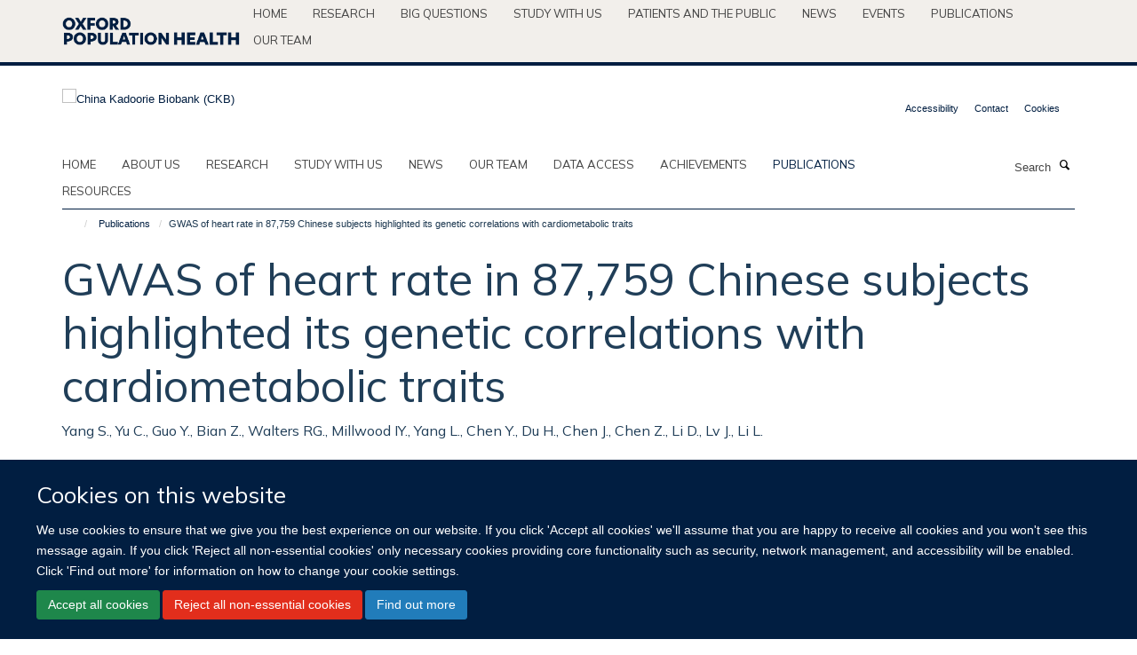

--- FILE ---
content_type: text/html;charset=utf-8
request_url: https://www.ckbiobank.org/publications/1201684
body_size: 7423
content:
<!doctype html>
<html xmlns="http://www.w3.org/1999/xhtml" lang="en" xml:lang="en">

    <head><base href="https://www.ckbiobank.org/publications/1201684/" />
        <meta charset="utf-8" />
        <meta name="viewport" content="width=device-width, initial-scale=1.0" />
        <meta name="apple-mobile-web-app-capable" content="yes" />
        <meta name="apple-mobile-web-app-title" content="Haiku" />
        
        <meta http-equiv="Content-Type" content="text/html; charset=utf-8" /><meta name="citation_title" content="GWAS of heart rate in 87,759 Chinese subjects highlighted its genetic correlations with cardiometabolic traits" /><meta name="citation_author" content="Yang S." /><meta name="citation_author" content="Yu C." /><meta name="citation_author" content="Guo Y." /><meta name="citation_author" content="Bian Z." /><meta name="citation_author" content="Walters RG." /><meta name="citation_author" content="Millwood IY." /><meta name="citation_author" content="Yang L." /><meta name="citation_author" content="Chen Y." /><meta name="citation_author" content="Du H." /><meta name="citation_author" content="Chen J." /><meta name="citation_author" content="Chen Z." /><meta name="citation_author" content="Li D." /><meta name="citation_author" content="Lv J." /><meta name="citation_author" content="Li L." /><meta name="citation_publication_date" content="2021/09/??" /><meta name="citation_journal_title" content="INTERNATIONAL JOURNAL OF EPIDEMIOLOGY" /><meta name="citation_volume" content="50" /><meta name="og:title" content="GWAS of heart rate in 87,759 Chinese subjects highlighted its genetic correlations with cardiometabolic traits" /><meta name="og:url" content="https://www.ckbiobank.org/publications/1201684" /><meta name="twitter:card" content="summary" /><meta name="twitter:title" content="GWAS of heart rate in 87,759 Chinese subjects highlighted its genetic correlations with cardiometabolic traits" /><meta name="generator" content="Plone - http://plone.org" /><meta itemprop="url" content="https://www.ckbiobank.org/publications/1201684" /><title>GWAS of heart rate in 87,759 Chinese subjects highlighted its genetic correlations with cardiometabolic traits — China Kadoorie Biobank (CKB)</title>
        
        
        
        
        
    <link rel="stylesheet" type="text/css" media="screen" href="https://www.ckbiobank.org/portal_css/Turnkey%20Theme/resourcecollective.cookielawcookielaw-cachekey-7454fddc50a65935ce48ad33e5bfcea6.css" /><link rel="stylesheet" type="text/css" href="https://www.ckbiobank.org/portal_css/Turnkey%20Theme/themebootstrapcssselect2-cachekey-8bb179da5b7edb8af462d87054e9a60d.css" /><link rel="stylesheet" type="text/css" href="https://www.ckbiobank.org/portal_css/Turnkey%20Theme/themebootstrapcssmagnific.popup-cachekey-b09e48db7adc75bd142d0c567fc69401.css" /><link rel="stylesheet" type="text/css" media="screen" href="https://www.ckbiobank.org/portal_css/Turnkey%20Theme/resourcecollective.covercsscover-cachekey-d6589cf32a869aff380f1b2aa6fcb327.css" /><link rel="stylesheet" type="text/css" media="screen" href="https://www.ckbiobank.org/portal_css/Turnkey%20Theme/resourcehaiku.coveroverlays-cachekey-91862ae732362d98a47fa8bdc9ae7416.css" /><link rel="stylesheet" type="text/css" href="https://www.ckbiobank.org/portal_css/Turnkey%20Theme/resourcehaiku.coverhaiku.chooser-cachekey-06d7347f72933c78f52804570b456a22.css" /><link rel="stylesheet" type="text/css" href="https://www.ckbiobank.org/portal_css/Turnkey%20Theme/resourcehaiku.widgets.imagehaiku.image.widget-cachekey-e29511d6703a2d35200024510ada718e.css" /><link rel="stylesheet" type="text/css" media="screen" href="https://www.ckbiobank.org/++resource++haiku.core.vendor/prism.min.css" /><link rel="canonical" href="https://www.ckbiobank.org/publications/1201684" /><link rel="search" href="https://www.ckbiobank.org/@@search" title="Search this site" /><link rel="shortcut icon" type="image/x-icon" href="https://www.ckbiobank.org/favicon.ico?v=4ee392ec-f58e-11f0-8b7a-81f3c01949fe" /><link rel="apple-touch-icon" href="https://www.ckbiobank.org/apple-touch-icon.png?v=4ee392ed-f58e-11f0-8b7a-81f3c01949fe" /><script type="text/javascript" src="https://www.ckbiobank.org/portal_javascripts/Turnkey%20Theme/resourcecollective.cookielawcookielaw_disabler-cachekey-3911bdbc0e1f23f5082cdb4dad20229b.js"></script><script type="text/javascript" src="https://www.ckbiobank.org/portal_javascripts/Turnkey%20Theme/themebootstrapjsvendorrespond-cachekey-f686d982a61668259188cc3c0887e522.js"></script><script type="text/javascript" src="https://www.ckbiobank.org/portal_javascripts/Turnkey%20Theme/++theme++bootstrap/js/vendor/bootstrap.js"></script><script type="text/javascript" src="https://www.ckbiobank.org/portal_javascripts/Turnkey%20Theme/themebootstrapjspluginsvendorjquery.trunk8-cachekey-1910ab7c81eced65f4350d6c3c54d5a2.js"></script><script type="text/javascript" src="https://www.ckbiobank.org/portal_javascripts/Turnkey%20Theme/plone_javascript_variables-cachekey-1c149ba20f6c012e212090e2979ffee3.js"></script><script type="text/javascript" src="https://www.ckbiobank.org/portal_javascripts/Turnkey%20Theme/resourceplone.app.jquerytools-cachekey-15a34aeaa54660760447833324509d00.js"></script><script type="text/javascript" src="https://www.ckbiobank.org/portal_javascripts/Turnkey%20Theme/mark_special_links-cachekey-8ca147175a53a94543d38c031119b6f5.js"></script><script type="text/javascript" src="https://www.ckbiobank.org/portal_javascripts/Turnkey%20Theme/resourceplone.app.discussion.javascriptscomments-cachekey-d4188d3d19d9ae1442c41b8f77fd30d9.js"></script><script type="text/javascript" src="https://www.ckbiobank.org/portal_javascripts/Turnkey%20Theme/themebootstrapjspluginsvendorselect2-cachekey-ce300b1595fc772594e325f8e35e7d57.js"></script><script type="text/javascript" src="https://www.ckbiobank.org/portal_javascripts/Turnkey%20Theme/++theme++bootstrap/js/plugins/vendor/jquery.html5-placeholder-shim.js"></script><script type="text/javascript" src="https://www.ckbiobank.org/portal_javascripts/Turnkey%20Theme/++theme++bootstrap/js/vendor/hammer.js"></script><script type="text/javascript" src="https://www.ckbiobank.org/portal_javascripts/Turnkey%20Theme/themebootstrapjspluginshaikujquery.navigation-portlets-cachekey-2292d19aaacb335890773b5a637e24ba.js"></script><script type="text/javascript" src="https://www.ckbiobank.org/portal_javascripts/Turnkey%20Theme/themebootstrapjspluginsvendormasonry-cachekey-301707ae3d135d1be1065df047963d66.js"></script><script type="text/javascript" src="https://www.ckbiobank.org/portal_javascripts/Turnkey%20Theme/themebootstrapjspluginsvendorimagesloaded-cachekey-411acc1b78841bc9d854e00df808c1e5.js"></script><script type="text/javascript" src="https://www.ckbiobank.org/portal_javascripts/Turnkey%20Theme/++theme++bootstrap/js/plugins/vendor/jquery.lazysizes.js"></script><script type="text/javascript" src="https://www.ckbiobank.org/portal_javascripts/Turnkey%20Theme/++theme++bootstrap/js/plugins/vendor/jquery.magnific.popup.js"></script><script type="text/javascript" src="https://www.ckbiobank.org/portal_javascripts/Turnkey%20Theme/themebootstrapjspluginsvendorjquery.toc-cachekey-1cd8c1d1fd7bb9489318fa5362e52494.js"></script><script type="text/javascript" src="https://www.ckbiobank.org/portal_javascripts/Turnkey%20Theme/++theme++bootstrap/js/turnkey-various.js"></script><script type="text/javascript" src="https://www.ckbiobank.org/portal_javascripts/Turnkey%20Theme/resourcecollective.coverjsmain-cachekey-4eb36065dd4c2e78c0c49c9d24244ff6.js"></script><script type="text/javascript" src="https://www.ckbiobank.org/portal_javascripts/Turnkey%20Theme/resourcehaiku.mmenu.jsjquery.mmenu.all.min-cachekey-d838b6aa3557e0506b3064e09a34625e.js"></script><script type="text/javascript" src="https://www.ckbiobank.org/portal_javascripts/Turnkey%20Theme/resourcehaiku.publications.jshaiku.publications-cachekey-1c7c9b505febf8e036a9687fea259ccd.js"></script><script type="text/javascript">
        jQuery(function($){
            if (typeof($.datepicker) != "undefined"){
              $.datepicker.setDefaults(
                jQuery.extend($.datepicker.regional[''],
                {dateFormat: 'mm/dd/yy'}));
            }
        });
        </script><script async="" src="https://www.googletagmanager.com/gtag/js?id=G-EWKP45RBDB"></script><script>
window.dataLayer = window.dataLayer || [];
function gtag(){dataLayer.push(arguments);}
gtag('js', new Date());
gtag('config', 'G-EWKP45RBDB');
</script>
    <link href="https://www.ckbiobank.org/++theme++sublime-ctsu/screen.css" rel="stylesheet" />
  
    <link href="https://www.ckbiobank.org/++theme++sublime-ctsu/style.css" rel="stylesheet" />
  <style class="extra-css" id="empty-extra-css"></style></head>

    <body class="template-view portaltype-publication site-Plone section-publications subsection-1201684 userrole-anonymous no-toolbar mount-073" dir="ltr"><div id="cookienotification">

    <div class="container">
    
        <div class="row">
        
            <div class="col-md-12">
                <h2>
                    Cookies on this website
                </h2>
                
            </div>
        
            <div class="col-md-12">
                <p>
                    We use cookies to ensure that we give you the best experience on our website. If you click 'Accept all cookies' we'll assume that you are happy to receive all cookies and you won't see this message again. If you click 'Reject all non-essential cookies' only necessary cookies providing core functionality such as security, network management, and accessibility will be enabled. Click 'Find out more' for information on how to change your cookie settings.
                </p>
                
            </div>
    
            <div class="col-md-12">
                <a class="btn btn-success cookie-continue" href="https://www.ckbiobank.org/@@enable-cookies?&amp;came_from=https://www.ckbiobank.org/publications/1201684">Accept all cookies</a>
                <a class="btn btn-danger cookie-disable" href="https://www.ckbiobank.org/@@disable-cookies?came_from=https://www.ckbiobank.org/publications/1201684">Reject all non-essential cookies</a>
                <a class="btn btn-info cookie-more" href="https://www.ckbiobank.org/cookies">Find out more</a>
            </div> 
            
        </div>
    
    </div>
     
</div><div id="site-wrapper" class="container-fluid">

            <div class="modal fade" id="modal" tabindex="-1" role="dialog" aria-hidden="true"></div>

            

            <div id="site-parent__header">
            <div class="site-parent__header--centered">

                

                    <a id="site-parent-logo" title="Nuffield Department of Population Health" href="https://www.ndph.ox.ac.uk"><img src="https://www.ndph.ox.ac.uk/images/site-logos/oph-child-site-logo.png" alt="Nuffield Department of Population Health" style="margin:10px 0; max-width:200px" /></a>
                

                <nav>
                    <div class="collapse navbar-collapse">
                        <ul class="nav navbar-nav">

                            

                                <li class="dropdown" id="parent-portaltab-index_html">
                                    <a href="https://www.ndph.ox.ac.uk" title="Home" data-toggle="" data-hover="">Home</a>
                                </li>

                            
                            

                                <li class="dropdown" id="parent-portaltab-research">
                                    <a href="https://www.ndph.ox.ac.uk/research" title="Research" data-toggle="" data-hover="">Research</a>
                                </li>

                            
                            

                                <li class="dropdown" id="parent-portaltab-longer-reads">
                                    <a href="https://www.ndph.ox.ac.uk/longer-reads" title="Big questions" data-toggle="" data-hover="">Big questions</a>
                                </li>

                            
                            

                                <li class="dropdown" id="parent-portaltab-study-with-us">
                                    <a href="https://www.ndph.ox.ac.uk/study-with-us" title="Study with us" data-toggle="" data-hover="">Study with us</a>
                                </li>

                            
                            

                                <li class="dropdown" id="parent-portaltab-patients-and-the-public">
                                    <a href="https://www.ndph.ox.ac.uk/patients-and-the-public" title="Patients and the Public" data-toggle="" data-hover="">Patients and the Public</a>
                                </li>

                            
                            

                                <li class="dropdown" id="parent-portaltab-news">
                                    <a href="https://www.ndph.ox.ac.uk/news" title="News" data-toggle="" data-hover="">News</a>
                                </li>

                            
                            

                                <li class="dropdown" id="parent-portaltab-events">
                                    <a href="https://www.ndph.ox.ac.uk/events" title="Events" data-toggle="" data-hover="">Events</a>
                                </li>

                            
                            

                                <li class="dropdown" id="parent-portaltab-publications">
                                    <a href="https://www.ndph.ox.ac.uk/publications" title="Publications" data-toggle="" data-hover="">Publications</a>
                                </li>

                            
                            

                                <li class="dropdown" id="parent-portaltab-team">
                                    <a href="https://www.ndph.ox.ac.uk/team" title="Our team" data-toggle="" data-hover="">Our team</a>
                                </li>

                            

                            

                        </ul>
                    </div>
                </nav>

            </div>
        </div>

            <div id="site-header" class="container">

                <div id="site-status"></div>

                

                <header class="row">
                    <div class="col-xs-10 col-sm-6">
                        <a id="primary-logo" title="China Kadoorie Biobank (CKB)" href="https://www.ckbiobank.org"><img src="https://www.ckbiobank.org/images/header-logo/ckb-logo_positive.png" alt="China Kadoorie Biobank (CKB)" /></a>
                    </div>
                    <div class="col-sm-6 hidden-xs">
                        <div class="heading-spaced">
                            <div id="site__secondary-logo">
                                
                            </div>
                            <div id="site-actions">

        <ul class="list-unstyled list-inline text-right">
    
            
    
            
                
                    <li id="siteaction-accessibility">
                        <a href="https://www.ckbiobank.org/accessibility" title="" accesskey="0">Accessibility</a>
                    </li>
                
            
            
                
                    <li id="siteaction-contact">
                        <a href="https://www.ckbiobank.org/contact-info" title="" accesskey="9">Contact</a>
                    </li>
                
            
            
                
                    <li id="siteaction-cookie-policy">
                        <a href="https://www.ckbiobank.org/cookies" title="" accesskey="">Cookies</a>
                    </li>
                
            
    
        </ul>
    </div>
                        </div>
                    </div>
                    <div class="col-xs-2 visible-xs">
                        <a href="#mmenu" role="button" class="btn btn-default" aria-label="Toggle menu">
                            <i class="glyphicon glyphicon-menu"></i>
                        </a>
                    </div>
                </header>

                <nav role="navigation">
                    <div class="row">
                        <div class="col-sm-10">
                            <div id="site-bar" class="collapse navbar-collapse">

	    <ul class="nav navbar-nav">

            

	            <li class="dropdown" id="portaltab-index_html">
	                <a href="https://www.ckbiobank.org" title="" data-toggle="">Home</a>
                    
	            </li>

            
            

	            <li class="dropdown" id="portaltab-about-us">
	                <a href="https://www.ckbiobank.org/about-us" title="" data-toggle="">About us</a>
                    
	            </li>

            
            

	            <li class="dropdown" id="portaltab-research">
	                <a href="https://www.ckbiobank.org/research" title="" data-toggle="">Research</a>
                    
	            </li>

            
            

	            <li class="dropdown" id="portaltab-study-with-ckb">
	                <a href="https://www.ckbiobank.org/study-with-ckb" title="" data-toggle="">Study with us</a>
                    
	            </li>

            
            

	            <li class="dropdown" id="portaltab-news-1">
	                <a href="https://www.ckbiobank.org/news-1" title="" data-toggle="">News</a>
                    
	            </li>

            
            

	            <li class="dropdown" id="portaltab-our-team">
	                <a href="https://www.ckbiobank.org/our-team" title="" data-toggle="">Our team</a>
                    
	            </li>

            
            

	            <li class="dropdown" id="portaltab-data-access">
	                <a href="https://www.ckbiobank.org/data-access" title="" data-toggle="">Data access</a>
                    
	            </li>

            
            

	            <li class="dropdown" id="portaltab-achievements">
	                <a href="https://www.ckbiobank.org/achievements" title="" data-toggle="">Achievements</a>
                    
	            </li>

            
            

	            <li class="dropdown active" id="portaltab-publications">
	                <a href="https://www.ckbiobank.org/publications" title="" data-toggle="">Publications</a>
                    
	            </li>

            
            

	            <li class="dropdown" id="portaltab-study-resources">
	                <a href="https://www.ckbiobank.org/study-resources" title="" data-toggle="">Resources</a>
                    
	            </li>

            

            

	    </ul>

    </div>
                        </div>
                        <div class="col-sm-2">
                            <form action="https://www.ckbiobank.org/@@search" id="site-search" class="form-inline" role="form">
                                <div class="input-group">
                                    <label class="sr-only" for="SearchableText">Search</label>
                                    <input type="text" class="form-control" name="SearchableText" id="SearchableText" placeholder="Search" />
                                    <span class="input-group-btn">
                                        <button class="btn" type="submit" aria-label="Search"><i class="glyphicon-search"></i></button>
                                    </span>
                                </div>
                            </form>
                        </div>
                    </div>
                </nav>

                <div class="container">
                    <div class="row">
                        <div class="col-md-12">
                            <ol class="breadcrumb" id="site-breadcrumbs"><li><a title="Home" href="https://www.ckbiobank.org"><span class="glyphicon glyphicon-home"></span></a></li><li><a href="https://www.ckbiobank.org/publications">Publications</a></li><li class="active">GWAS of heart rate in 87,759 Chinese subjects highlighted its genetic correlations with cardiometabolic traits</li></ol>
                        </div>
                    </div>
                </div>

            </div>

            <div id="content" class="container ">

                            

                            

            

        <div itemscope="" itemtype="http://schema.org/Thing">

            <meta itemprop="url" content="https://www.ckbiobank.org/publications/1201684" />

            
                <div id="above-page-header">
    

</div>
            

            
                
                
                    
                        <div class="page-header">
                            <div class="row">
                                    
                                <div class="col-xs-12 col-sm-12">
                                    
                                    
                                        <h1>
                                            <span itemprop="name">GWAS of heart rate in 87,759 Chinese subjects highlighted its genetic correlations with cardiometabolic traits</span>
                                            <small>
                                                
                                            </small>
                                        </h1>
                                    
                                    
                                    
                    <div id="below-page-title">
</div>
                    <h5 style="margin:10px 0">Yang S., Yu C., Guo Y., Bian Z., Walters RG., Millwood IY., Yang L., Chen Y., Du H., Chen J., Chen Z., Li D., Lv J., Li L.</h5>
                
                                    
                                </div>
                                    
                                
                                            
                            </div>
                        </div>
                    
                    
                    
                    
                 
            

            
                <div id="below-page-header"></div>
            

            
                <div id="above-page-content"></div>
            

            
                <div class="row">
        
                    <div id="site-content" class="col-sm-8">

                        

                            
                                
                            

                            
                                
                            

                            
                                
                                    
                                
                            
            
                            <div class="row">
                                <div id="site-content-body" class="col-sm-12">
            
                                    
                
                    
                    
                    
                
                                    
                                </div>
            
                                
            
                            </div>
            
                            
                    

                    
                
                        
        
                    </div>
        
                    <div class="site-sidebar col-sm-4">
        
                        <div id="aside-page-content"></div>
              
                        

                    

                    
                        <h5 class="publication-lead">Type</h5>
                        <p>Conference paper</p>
                    

                    

                    

                    

                    

                    
                        <h5 class="publication-lead">Publication Date</h5>
                        <p>09/2021</p>
                    

                    
                        <h5 class="publication-lead">Volume</h5>
                        <p>50</p>
                    

                    

                    

                    

                    

                
        
                    </div>
        
                </div>
            

            
                <div id="below-page-content"></div>
            
            
        </div>

    

        
                        </div>

            <footer id="site-footer" class="container" itemscope="" itemtype="http://schema.org/WPFooter">
        <hr />
        





    <div class="row" style="margin-bottom:20px">

        <div class="col-md-4">
            
        </div>

        <div class="col-md-8">
            
            
        </div>
    </div>





    <div id="site-actions-footer" class="visible-xs-block" style="margin:20px 0">

        <ul class="list-unstyled list-inline text-center">

            
                
                    <li id="siteaction-accessibility">
                        <a href="https://www.ckbiobank.org/accessibility" title="Accessibility" accesskey="0">Accessibility</a>
                    </li>
                
            
            
                
                    <li id="siteaction-contact">
                        <a href="https://www.ckbiobank.org/contact-info" title="Contact" accesskey="9">Contact</a>
                    </li>
                
            
            
                
                    <li id="siteaction-cookie-policy">
                        <a href="https://www.ckbiobank.org/cookies" title="Cookies" accesskey="">Cookies</a>
                    </li>
                
            

        </ul>
    </div>





    <div id="site-footer-logos" class="row" style="margin-bottom:20px">
        <div class="col-sm-12">
            <ul class="list-inline list-unstyled footer-logos">
                <li>
                    
                        <img src="https://www.ckbiobank.org/images/footer/pkuhealthsciences.jpg/@@images/image/w760" alt="Peking University Health Science Center logo" class="img-responsive" />
                    
                </li>
                <li>
                    
                        <img src="https://www.ckbiobank.org/images/footer/mrc-logo.png/@@images/image/w760" alt="UKRI MRC logo" class="img-responsive" />
                    
                </li>
            </ul>
        </div>
    </div>





    <div id="powered-by-haiku" class="row">
        <div class="col-xs-12 text-center">
            <a href="http://fry-it.com/haiku" target="_blank" rel="noopener"><img src="https://www.ckbiobank.org/++theme++bootstrap/images/powered-by-haiku.jpg" alt="powered by Haiku" /></a>
        </div>
    </div>





    </footer>

        </div><div id="haiku-mmenu">

            <nav id="mmenu" data-counters="true" data-searchfield="true" data-title="Menu" data-search="true">
                <ul>
                    <li>


    <a href="https://073.kairuku.haiku.fry-it.com/front-page" class="state-published" title="Authoritatively network high standards in technologies via out-of-the-box results. Objectively facilitate functional technologies without market-driven outsourcing.">
        <span>Welcome</span>
    </a>

</li>
<li>


    <a href="https://073.kairuku.haiku.fry-it.com/about-us" class="state-published" title="">
        <span>About us</span>
    </a>

<ul>
<li>


    <a href="https://073.kairuku.haiku.fry-it.com/about-us/aims-and-rationale" class="state-published" title="">
        <span>Aims and rationale</span>
    </a>

</li>
<li>


    <a href="https://073.kairuku.haiku.fry-it.com/about-us/ckb-timeline" class="state-published" title="">
        <span>CKB timeline</span>
    </a>

</li>
<li>


    <a href="https://073.kairuku.haiku.fry-it.com/about-us/study-centres-and-partners" class="state-published" title="">
        <span>Study centres and partners</span>
    </a>

</li>
<li>


    <a href="https://073.kairuku.haiku.fry-it.com/about-us/work-with-us" class="state-published" title="">
        <span>Work with us</span>
    </a>

</li>
<li>


    <a href="https://073.kairuku.haiku.fry-it.com/about-us/governance" class="state-published" title="">
        <span>Governance</span>
    </a>

</li>
<li>


    <a href="https://073.kairuku.haiku.fry-it.com/about-us/funding" class="state-published" title="">
        <span>Funding</span>
    </a>

</li>

</ul>
</li>
<li>


    <a href="https://073.kairuku.haiku.fry-it.com/research" class="state-published" title="">
        <span>Research</span>
    </a>

<ul>
<li>


    <a href="https://073.kairuku.haiku.fry-it.com/research/ageing" class="state-published" title="">
        <span>Ageing</span>
    </a>

</li>
<li>


    <a href="https://073.kairuku.haiku.fry-it.com/research/cancer" class="state-published" title="">
        <span>Cancer</span>
    </a>

</li>
<li>


    <a href="https://073.kairuku.haiku.fry-it.com/research/cardiovascular-disease" class="state-published" title="">
        <span>Cardiovascular disease</span>
    </a>

</li>
<li>


    <a href="https://073.kairuku.haiku.fry-it.com/research/chronic-infections" class="state-published" title="">
        <span>Chronic infections</span>
    </a>

</li>
<li>


    <a href="https://073.kairuku.haiku.fry-it.com/research/diabetes" class="state-published" title="">
        <span>Diabetes</span>
    </a>

</li>
<li>


    <a href="https://073.kairuku.haiku.fry-it.com/research/drug-targets" class="state-published" title="">
        <span>Drug targets</span>
    </a>

</li>
<li>


    <a href="https://073.kairuku.haiku.fry-it.com/research/environmental-health" class="state-published" title="">
        <span>Environmental health</span>
    </a>

</li>
<li>


    <a href="https://073.kairuku.haiku.fry-it.com/research/genomics" class="state-published" title="">
        <span>Genomics</span>
    </a>

</li>
<li>


    <a href="https://073.kairuku.haiku.fry-it.com/research/less-studied-diseases" class="state-published" title="">
        <span>Less studied diseases</span>
    </a>

</li>
<li>


    <a href="https://073.kairuku.haiku.fry-it.com/research/lifestyle" class="state-published" title="">
        <span>Lifestyle</span>
    </a>

</li>
<li>


    <a href="https://073.kairuku.haiku.fry-it.com/research/obesity" class="state-published" title="">
        <span>Obesity</span>
    </a>

</li>
<li>


    <a href="https://073.kairuku.haiku.fry-it.com/research/respiratory-disease" class="state-published" title="">
        <span>Respiratory disease</span>
    </a>

</li>

</ul>
</li>
<li>


    <a href="https://073.kairuku.haiku.fry-it.com/study-with-ckb" class="state-published" title="">
        <span>Study with us</span>
    </a>

<ul>
<li>


    <a href="https://073.kairuku.haiku.fry-it.com/study-with-ckb/study-with-ckb" class="state-published" title="">
        <span>Study with CKB</span>
    </a>

</li>

</ul>
</li>
<li>


    <a href="https://073.kairuku.haiku.fry-it.com/news-1" class="state-published" title="">
        <span>News</span>
    </a>

</li>
<li>


    <a href="https://073.kairuku.haiku.fry-it.com/our-team" class="state-published" title="">
        <span>Our team</span>
    </a>

</li>
<li>


    <a href="https://073.kairuku.haiku.fry-it.com/data-access" class="state-published" title="">
        <span>Data access</span>
    </a>

<ul>
<li>


    <a href="https://073.kairuku.haiku.fry-it.com/data-access/data-overview" class="state-published" title="">
        <span>Data overview</span>
    </a>

</li>
<li>


    <a href="https://073.kairuku.haiku.fry-it.com/data-access/data-access-procedures" class="state-published" title="">
        <span>Data access procedures</span>
    </a>

</li>
<li>


    <a href="https://073.kairuku.haiku.fry-it.com/data-access/data-2" class="state-published" title="">
        <span>Data access policy</span>
    </a>

</li>
<li>


    <a href="https://073.kairuku.haiku.fry-it.com/data-access/frequently-asked-questions" class="state-published" title="">
        <span>Frequently Asked Questions</span>
    </a>

<ul>
<li>


    <a href="https://073.kairuku.haiku.fry-it.com/data-access/frequently-asked-questions/what-data-are-available-to-external-researchers" class="state-published" title="">
        <span>What data are available to external researchers?</span>
    </a>

</li>
<li>


    <a href="https://073.kairuku.haiku.fry-it.com/data-access/frequently-asked-questions/can-i-re-contact-the-participants" class="state-published" title="">
        <span>Can I re-contact the participants?</span>
    </a>

</li>
<li>


    <a href="https://073.kairuku.haiku.fry-it.com/data-access/frequently-asked-questions/who-is-eligible-to-receive-data" class="state-published" title="">
        <span>Who is eligible to receive data?</span>
    </a>

</li>
<li>


    <a href="https://073.kairuku.haiku.fry-it.com/data-access/frequently-asked-questions/how-do-i-request-a-data-set" class="state-published" title="">
        <span>How do I request a data set?</span>
    </a>

</li>
<li>


    <a href="https://073.kairuku.haiku.fry-it.com/data-access/frequently-asked-questions/how-is-the-quality-of-research-proposals-judged" class="state-published" title="">
        <span>How is the quality of research proposals judged?</span>
    </a>

</li>
<li>


    <a href="https://073.kairuku.haiku.fry-it.com/data-access/frequently-asked-questions/my-application-was-declined-can-i-appeal-or-resubmit" class="state-published" title="">
        <span>My application was declined - can I appeal or resubmit?</span>
    </a>

</li>
<li>


    <a href="https://073.kairuku.haiku.fry-it.com/data-access/frequently-asked-questions/how-long-will-it-take-to-receive-the-data" class="state-published" title="">
        <span>How long will it take to receive the data?</span>
    </a>

</li>
<li>


    <a href="https://073.kairuku.haiku.fry-it.com/data-access/frequently-asked-questions/can-i-use-the-ckb-data-for-my-thesis" class="state-published" title="">
        <span>Can I use the CKB data for my thesis?</span>
    </a>

</li>
<li>


    <a href="https://073.kairuku.haiku.fry-it.com/data-access/frequently-asked-questions/can-i-contact-anyone-to-discuss-an-application" class="state-published" title="">
        <span>Can I contact anyone to discuss an application?</span>
    </a>

</li>
<li>


    <a href="https://073.kairuku.haiku.fry-it.com/data-access/frequently-asked-questions/how-will-competition-between-researchers-be-managed" class="state-published" title="">
        <span>How will competition between researchers be managed?</span>
    </a>

</li>
<li>


    <a href="https://073.kairuku.haiku.fry-it.com/data-access/frequently-asked-questions/how-are-the-participant-details-protected" class="state-published" title="">
        <span>How are the participant details protected?</span>
    </a>

</li>
<li>


    <a href="https://073.kairuku.haiku.fry-it.com/data-access/frequently-asked-questions/how-are-my-details-protected" class="state-published" title="">
        <span>How are my details protected?</span>
    </a>

</li>
<li>


    <a href="https://073.kairuku.haiku.fry-it.com/data-access/frequently-asked-questions/once-approved-how-will-the-data-be-delivered" class="state-published" title="">
        <span>Once approved, how will the data be delivered?</span>
    </a>

</li>
<li>


    <a href="https://073.kairuku.haiku.fry-it.com/data-access/frequently-asked-questions/is-there-an-administration-fee-involved" class="state-published" title="">
        <span>Is there an administration fee involved?</span>
    </a>

</li>
<li>


    <a href="https://073.kairuku.haiku.fry-it.com/data-access/frequently-asked-questions/do-research-papers-outputs-need-to-be-approved-by-the-ckb" class="state-published" title="">
        <span>Do research papers/outputs need to be approved by the CKB?</span>
    </a>

</li>
<li>


    <a href="https://073.kairuku.haiku.fry-it.com/data-access/frequently-asked-questions/i-have-forgotten-my-data-access-system-password-what-do-i-do" class="state-published" title="">
        <span>I have forgotten my Data Access System password, what do I do?</span>
    </a>

</li>
<li>


    <a href="https://073.kairuku.haiku.fry-it.com/data-access/frequently-asked-questions/can-i-delete-uploaded-documents-or-edit-a-submitted-application" class="state-published" title="">
        <span>Can I delete uploaded documents or edit a submitted application?</span>
    </a>

</li>
<li>


    <a href="https://073.kairuku.haiku.fry-it.com/data-access/frequently-asked-questions/can-i-save-print-or-download-my-application" class="state-published" title="">
        <span>Can I save, print or download my application?</span>
    </a>

</li>

</ul>
</li>
<li>


    <a href="https://073.kairuku.haiku.fry-it.com/data-access/log-in-register-to-ckb-data-access-system" class="state-published" title="">
        <span>Register/Log in</span>
    </a>

</li>
<li>


    <a href="https://073.kairuku.haiku.fry-it.com/data-access/shared-data" class="state-published" title="">
        <span>Approved Projects</span>
    </a>

<ul>
<li>


    <a href="https://073.kairuku.haiku.fry-it.com/data-access/shared-data/2022" class="state-published" title="">
        <span>2022</span>
    </a>

</li>
<li>


    <a href="https://073.kairuku.haiku.fry-it.com/data-access/shared-data/2021" class="state-published" title="">
        <span>2021</span>
    </a>

</li>
<li>


    <a href="https://073.kairuku.haiku.fry-it.com/data-access/shared-data/2020" class="state-published" title="">
        <span>2020</span>
    </a>

</li>
<li>


    <a href="https://073.kairuku.haiku.fry-it.com/data-access/shared-data/2019" class="state-published" title="">
        <span>2019</span>
    </a>

</li>
<li>


    <a href="https://073.kairuku.haiku.fry-it.com/data-access/shared-data/2018" class="state-published" title="">
        <span>2018</span>
    </a>

</li>
<li>


    <a href="https://073.kairuku.haiku.fry-it.com/data-access/shared-data/2017" class="state-published" title="">
        <span>2017</span>
    </a>

</li>
<li>


    <a href="https://073.kairuku.haiku.fry-it.com/data-access/shared-data/2016" class="state-published" title="">
        <span>2016</span>
    </a>

</li>
<li>


    <a href="https://073.kairuku.haiku.fry-it.com/data-access/shared-data/2023" class="state-published" title="">
        <span>2023</span>
    </a>

</li>
<li>


    <a href="https://073.kairuku.haiku.fry-it.com/data-access/shared-data/2024" class="state-published" title="">
        <span>2024</span>
    </a>

</li>

</ul>
</li>
<li>


    <a href="https://073.kairuku.haiku.fry-it.com/data-access/ckb-data-access-and-sample-preservation-policy" class="state-published" title="">
        <span>CKB Data Access and Sample Preservation Policy</span>
    </a>

</li>

</ul>
</li>
<li>


    <a href="https://073.kairuku.haiku.fry-it.com/achievements" class="state-published" title="">
        <span>Achievements</span>
    </a>

</li>
<li>


    <a href="https://073.kairuku.haiku.fry-it.com/publications" class="state-published" title="">
        <span>Publications</span>
    </a>

</li>
<li>


    <a href="https://073.kairuku.haiku.fry-it.com/study-resources" class="state-published" title="">
        <span>Resources</span>
    </a>

<ul>
<li>


    <a href="https://073.kairuku.haiku.fry-it.com/study-resources/study-design" class="state-published" title="">
        <span>Study design</span>
    </a>

</li>
<li>


    <a href="https://073.kairuku.haiku.fry-it.com/study-resources/survey-data" class="state-published" title="">
        <span>Survey data</span>
    </a>

</li>
<li>


    <a href="https://073.kairuku.haiku.fry-it.com/study-resources/sample-data" class="state-published" title="">
        <span>Sample data</span>
    </a>

</li>
<li>


    <a href="https://073.kairuku.haiku.fry-it.com/study-resources/health-outcome-data" class="state-published" title="">
        <span>Health outcome data</span>
    </a>

</li>
<li>


    <a href="https://073.kairuku.haiku.fry-it.com/study-resources/management-systems" class="state-published" title="">
        <span>Management systems</span>
    </a>

</li>

</ul>
</li>

                </ul>
            </nav>

            <script type="text/javascript">
                $(document).ready(function() {
                    var menu = $("#mmenu");
                    menu.mmenu({
                        navbar: {title: menu.data("title")},
                        counters: menu.data("counters"),
                        searchfield: menu.data("search") ? {"resultsPanel": true} : {},
                        navbars: menu.data("search") ? {"content": ["searchfield"]} : {}
                    });
                    // fix for bootstrap modals
                    // http://stackoverflow.com/questions/35038146/bootstrap-modal-and-mmenu-menu-clashing
                    $(".mm-slideout").css("z-index", "auto");
                });
            </script>

         </div>
    
      <script type="text/javascript" src="https://www.ckbiobank.org/++resource++haiku.core.vendor/prism.min.js"></script>
    
  

    <script type="text/javascript">
        function deleteAllCookies() {
            var cookies = document.cookie.split("; ");
            for (var c = 0; c < cookies.length; c++) {
                if (!HAIKU_ALLOWED_COOKIES.some(v => cookies[c].includes(v))) {
                    var d = window.location.hostname.split(".");
                    while (d.length > 0) {    
                        var cookieBase1 = encodeURIComponent(cookies[c].split(";")[0].split("=")[0]) + '=; expires=Thu, 01-Jan-1970 00:00:01 GMT; domain=' + d.join('.') + '; path=';
                        var cookieBase2 = encodeURIComponent(cookies[c].split(";")[0].split("=")[0]) + '=; expires=Thu, 01-Jan-1970 00:00:01 GMT; domain=.' + d.join('.') + '; path=';
                        var p = location.pathname.split('/');
                        document.cookie = cookieBase1 + '/';
                        document.cookie = cookieBase2 + '/';
                        while (p.length > 0) {
                            document.cookie = cookieBase1 + p.join('/');
                            document.cookie = cookieBase2 + p.join('/');
                            p.pop();
                        };
                        d.shift();
                    }
                }
            }
        };
        if (!(document.cookie.includes('haiku_cookies_enabled'))) {
            deleteAllCookies();
        }
    </script>
    
</body>

</html>